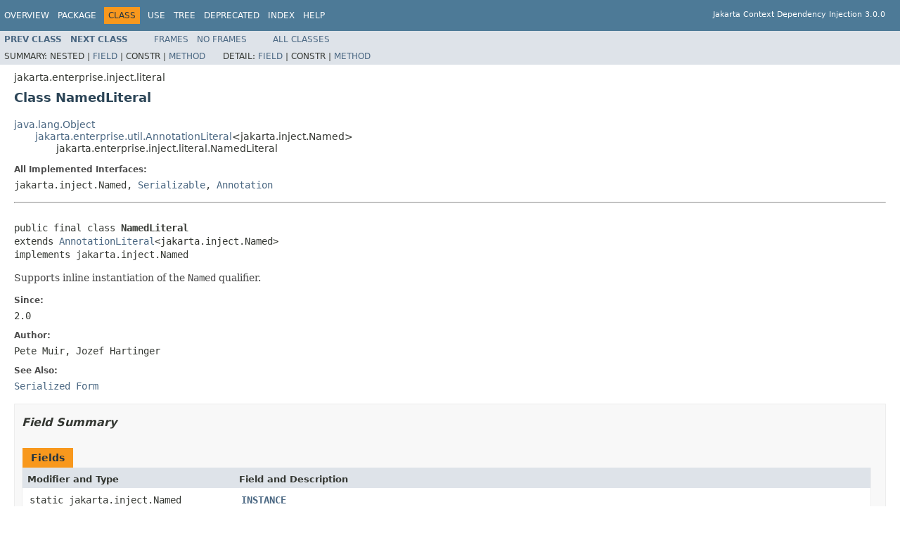

--- FILE ---
content_type: text/html; charset=UTF-8
request_url: https://jakarta.ee/specifications/cdi/3.0/apidocs/jakarta/enterprise/inject/literal/namedliteral
body_size: 2418
content:
<!DOCTYPE HTML PUBLIC "-//W3C//DTD HTML 4.01 Transitional//EN" "http://www.w3.org/TR/html4/loose.dtd">
<!-- NewPage -->
<html lang="en">
<head>
<!-- Generated by javadoc (1.8.0_202) on Wed Aug 26 16:27:42 GMT 2020 -->
<meta http-equiv="Content-Type" content="text/html; charset=UTF-8">
<title>NamedLiteral (Jakarta Context Dependency Injection API)</title>
<meta name="date" content="2020-08-26">
<link rel="stylesheet" type="text/css" href="../../../../stylesheet.css" title="Style">
<script type="text/javascript" src="../../../../script.js"></script>
</head>
<body>
<script type="text/javascript"><!--
    try {
        if (location.href.indexOf('is-external=true') == -1) {
            parent.document.title="NamedLiteral (Jakarta Context Dependency Injection API)";
        }
    }
    catch(err) {
    }
//-->
var methods = {"i0":9,"i1":10};
var tabs = {65535:["t0","All Methods"],1:["t1","Static Methods"],2:["t2","Instance Methods"],8:["t4","Concrete Methods"]};
var altColor = "altColor";
var rowColor = "rowColor";
var tableTab = "tableTab";
var activeTableTab = "activeTableTab";
</script>
<noscript>
<div>JavaScript is disabled on your browser.</div>
</noscript>
<!-- ========= START OF TOP NAVBAR ======= -->
<div class="topNav"><a name="navbar.top">
<!--   -->
</a>
<div class="skipNav"><a href="#skip.navbar.top" title="Skip navigation links">Skip navigation links</a></div>
<a name="navbar.top.firstrow">
<!--   -->
</a>
<ul class="navList" title="Navigation">
<li><a href='/specifications/cdi/3.0/apidocs/overview-summary'>Overview</a></li>
<li><a href='/specifications/cdi/3.0/apidocs/jakarta/enterprise/inject/literal/package-summary'>Package</a></li>
<li class="navBarCell1Rev">Class</li>
<li><a href='/specifications/cdi/3.0/apidocs/jakarta/enterprise/inject/literal/class-use/namedliteral'>Use</a></li>
<li><a href='/specifications/cdi/3.0/apidocs/jakarta/enterprise/inject/literal/package-tree'>Tree</a></li>
<li><a href='/specifications/cdi/3.0/apidocs/deprecated-list'>Deprecated</a></li>
<li><a href='/specifications/cdi/3.0/apidocs/index-all'>Index</a></li>
<li><a href='/specifications/cdi/3.0/apidocs/help-doc'>Help</a></li>
</ul>
<div class="aboutLanguage"><br>Jakarta Context Dependency Injection 3.0.0</div>
</div>
<div class="subNav">
<ul class="navList">
<li><a href='/specifications/cdi/3.0/apidocs/jakarta/enterprise/inject/literal/injectliteral' title='class in jakarta.enterprise.inject.literal'><span class="typeNameLink">Prev&nbsp;Class</span></a></li>
<li><a href='/specifications/cdi/3.0/apidocs/jakarta/enterprise/inject/literal/qualifierliteral' title='class in jakarta.enterprise.inject.literal'><span class="typeNameLink">Next&nbsp;Class</span></a></li>
</ul>
<ul class="navList">
<li><a href='/specifications/cdi/3.0/apidocs/?jakarta/enterprise/inject/literal/NamedLiteral.html' target='_top'>Frames</a></li>
<li><a href='/specifications/cdi/3.0/apidocs/jakarta/enterprise/inject/literal/namedliteral' target='_top'>No&nbsp;Frames</a></li>
</ul>
<ul class="navList" id="allclasses_navbar_top">
<li><a href='/specifications/cdi/3.0/apidocs/allclasses-noframe'>All&nbsp;Classes</a></li>
</ul>
<div>
<script type="text/javascript"><!--
  allClassesLink = document.getElementById("allclasses_navbar_top");
  if(window==top) {
    allClassesLink.style.display = "block";
  }
  else {
    allClassesLink.style.display = "none";
  }
  //-->
</script>
</div>
<div>
<ul class="subNavList">
<li>Summary:&nbsp;</li>
<li>Nested&nbsp;|&nbsp;</li>
<li><a href="#field.summary">Field</a>&nbsp;|&nbsp;</li>
<li>Constr&nbsp;|&nbsp;</li>
<li><a href="#method.summary">Method</a></li>
</ul>
<ul class="subNavList">
<li>Detail:&nbsp;</li>
<li><a href="#field.detail">Field</a>&nbsp;|&nbsp;</li>
<li>Constr&nbsp;|&nbsp;</li>
<li><a href="#method.detail">Method</a></li>
</ul>
</div>
<a name="skip.navbar.top">
<!--   -->
</a></div>
<!-- ========= END OF TOP NAVBAR ========= -->
<!-- ======== START OF CLASS DATA ======== -->
<div class="header">
<div class="subTitle">jakarta.enterprise.inject.literal</div>
<h2 title="Class NamedLiteral" class="title">Class NamedLiteral</h2>
</div>
<div class="contentContainer">
<ul class="inheritance">
<li><a href="https://docs.oracle.com/javase/8/docs/api/java/lang/Object.html?is-external=true" title="class or interface in java.lang">java.lang.Object</a></li>
<li>
<ul class="inheritance">
<li><a href='/specifications/cdi/3.0/apidocs/jakarta/enterprise/util/annotationliteral' title='class in jakarta.enterprise.util'>jakarta.enterprise.util.AnnotationLiteral</a>&lt;jakarta.inject.Named&gt;</li>
<li>
<ul class="inheritance">
<li>jakarta.enterprise.inject.literal.NamedLiteral</li>
</ul>
</li>
</ul>
</li>
</ul>
<div class="description">
<ul class="blockList">
<li class="blockList">
<dl>
<dt>All Implemented Interfaces:</dt>
<dd>jakarta.inject.Named, <a href="https://docs.oracle.com/javase/8/docs/api/java/io/Serializable.html?is-external=true" title="class or interface in java.io">Serializable</a>, <a href="https://docs.oracle.com/javase/8/docs/api/java/lang/annotation/Annotation.html?is-external=true" title="class or interface in java.lang.annotation">Annotation</a></dd>
</dl>
<hr>
<br>
<pre>public final class <span class="typeNameLabel">NamedLiteral</span>
extends <a href='/specifications/cdi/3.0/apidocs/jakarta/enterprise/util/annotationliteral' title='class in jakarta.enterprise.util'>AnnotationLiteral</a>&lt;jakarta.inject.Named&gt;
implements jakarta.inject.Named</pre>
<div class="block">Supports inline instantiation of the <code>Named</code> qualifier.</div>
<dl>
<dt><span class="simpleTagLabel">Since:</span></dt>
<dd>2.0</dd>
<dt><span class="simpleTagLabel">Author:</span></dt>
<dd>Pete Muir, Jozef Hartinger</dd>
<dt><span class="seeLabel">See Also:</span></dt>
<dd><a href='/specifications/cdi/3.0/apidocs/serialized-form#jakarta.enterprise.inject.literal.NamedLiteral'>Serialized Form</a></dd>
</dl>
</li>
</ul>
</div>
<div class="summary">
<ul class="blockList">
<li class="blockList">
<!-- =========== FIELD SUMMARY =========== -->
<ul class="blockList">
<li class="blockList"><a name="field.summary">
<!--   -->
</a>
<h3>Field Summary</h3>
<table class="memberSummary" border="0" cellpadding="3" cellspacing="0" summary="Field Summary table, listing fields, and an explanation">
<caption><span>Fields</span><span class="tabEnd">&nbsp;</span></caption>
<tr>
<th class="colFirst" scope="col">Modifier and Type</th>
<th class="colLast" scope="col">Field and Description</th>
</tr>
<tr class="altColor">
<td class="colFirst"><code>static jakarta.inject.Named</code></td>
<td class="colLast"><code><span class="memberNameLink"><a href='/specifications/cdi/3.0/apidocs/jakarta/enterprise/inject/literal/namedliteral#INSTANCE'>INSTANCE</a></span></code>&nbsp;</td>
</tr>
</table>
</li>
</ul>
<!-- ========== METHOD SUMMARY =========== -->
<ul class="blockList">
<li class="blockList"><a name="method.summary">
<!--   -->
</a>
<h3>Method Summary</h3>
<table class="memberSummary" border="0" cellpadding="3" cellspacing="0" summary="Method Summary table, listing methods, and an explanation">
<caption><span id="t0" class="activeTableTab"><span>All Methods</span><span class="tabEnd">&nbsp;</span></span><span id="t1" class="tableTab"><span><a href="javascript:show(1);">Static Methods</a></span><span class="tabEnd">&nbsp;</span></span><span id="t2" class="tableTab"><span><a href="javascript:show(2);">Instance Methods</a></span><span class="tabEnd">&nbsp;</span></span><span id="t4" class="tableTab"><span><a href="javascript:show(8);">Concrete Methods</a></span><span class="tabEnd">&nbsp;</span></span></caption>
<tr>
<th class="colFirst" scope="col">Modifier and Type</th>
<th class="colLast" scope="col">Method and Description</th>
</tr>
<tr id="i0" class="altColor">
<td class="colFirst"><code>static <a href='/specifications/cdi/3.0/apidocs/jakarta/enterprise/inject/literal/namedliteral' title='class in jakarta.enterprise.inject.literal'>NamedLiteral</a></code></td>
<td class="colLast"><code><span class="memberNameLink"><a href='/specifications/cdi/3.0/apidocs/jakarta/enterprise/inject/literal/namedliteral#of-java.lang.String-'>of</a></span>(<a href="https://docs.oracle.com/javase/8/docs/api/java/lang/String.html?is-external=true" title="class or interface in java.lang">String</a>&nbsp;value)</code>&nbsp;</td>
</tr>
<tr id="i1" class="rowColor">
<td class="colFirst"><code><a href="https://docs.oracle.com/javase/8/docs/api/java/lang/String.html?is-external=true" title="class or interface in java.lang">String</a></code></td>
<td class="colLast"><code><span class="memberNameLink"><a href='/specifications/cdi/3.0/apidocs/jakarta/enterprise/inject/literal/namedliteral#value--'>value</a></span>()</code>&nbsp;</td>
</tr>
</table>
<ul class="blockList">
<li class="blockList"><a name="methods.inherited.from.class.jakarta.enterprise.util.AnnotationLiteral">
<!--   -->
</a>
<h3>Methods inherited from class&nbsp;jakarta.enterprise.util.<a href='/specifications/cdi/3.0/apidocs/jakarta/enterprise/util/annotationliteral' title='class in jakarta.enterprise.util'>AnnotationLiteral</a></h3>
<code><a href='/specifications/cdi/3.0/apidocs/jakarta/enterprise/util/annotationliteral#annotationType--'>annotationType</a>, <a href='/specifications/cdi/3.0/apidocs/jakarta/enterprise/util/annotationliteral#equals-java.lang.Object-'>equals</a>, <a href='/specifications/cdi/3.0/apidocs/jakarta/enterprise/util/annotationliteral#hashCode--'>hashCode</a>, <a href='/specifications/cdi/3.0/apidocs/jakarta/enterprise/util/annotationliteral#toString--'>toString</a></code></li>
</ul>
<ul class="blockList">
<li class="blockList"><a name="methods.inherited.from.class.java.lang.Object">
<!--   -->
</a>
<h3>Methods inherited from class&nbsp;java.lang.<a href="https://docs.oracle.com/javase/8/docs/api/java/lang/Object.html?is-external=true" title="class or interface in java.lang">Object</a></h3>
<code><a href="https://docs.oracle.com/javase/8/docs/api/java/lang/Object.html?is-external=true#clone--" title="class or interface in java.lang">clone</a>, <a href="https://docs.oracle.com/javase/8/docs/api/java/lang/Object.html?is-external=true#finalize--" title="class or interface in java.lang">finalize</a>, <a href="https://docs.oracle.com/javase/8/docs/api/java/lang/Object.html?is-external=true#getClass--" title="class or interface in java.lang">getClass</a>, <a href="https://docs.oracle.com/javase/8/docs/api/java/lang/Object.html?is-external=true#notify--" title="class or interface in java.lang">notify</a>, <a href="https://docs.oracle.com/javase/8/docs/api/java/lang/Object.html?is-external=true#notifyAll--" title="class or interface in java.lang">notifyAll</a>, <a href="https://docs.oracle.com/javase/8/docs/api/java/lang/Object.html?is-external=true#wait--" title="class or interface in java.lang">wait</a>, <a href="https://docs.oracle.com/javase/8/docs/api/java/lang/Object.html?is-external=true#wait-long-" title="class or interface in java.lang">wait</a>, <a href="https://docs.oracle.com/javase/8/docs/api/java/lang/Object.html?is-external=true#wait-long-int-" title="class or interface in java.lang">wait</a></code></li>
</ul>
<ul class="blockList">
<li class="blockList"><a name="methods.inherited.from.class.java.lang.annotation.Annotation">
<!--   -->
</a>
<h3>Methods inherited from interface&nbsp;java.lang.annotation.<a href="https://docs.oracle.com/javase/8/docs/api/java/lang/annotation/Annotation.html?is-external=true" title="class or interface in java.lang.annotation">Annotation</a></h3>
<code><a href="https://docs.oracle.com/javase/8/docs/api/java/lang/annotation/Annotation.html?is-external=true#annotationType--" title="class or interface in java.lang.annotation">annotationType</a>, <a href="https://docs.oracle.com/javase/8/docs/api/java/lang/annotation/Annotation.html?is-external=true#equals-java.lang.Object-" title="class or interface in java.lang.annotation">equals</a>, <a href="https://docs.oracle.com/javase/8/docs/api/java/lang/annotation/Annotation.html?is-external=true#hashCode--" title="class or interface in java.lang.annotation">hashCode</a>, <a href="https://docs.oracle.com/javase/8/docs/api/java/lang/annotation/Annotation.html?is-external=true#toString--" title="class or interface in java.lang.annotation">toString</a></code></li>
</ul>
</li>
</ul>
</li>
</ul>
</div>
<div class="details">
<ul class="blockList">
<li class="blockList">
<!-- ============ FIELD DETAIL =========== -->
<ul class="blockList">
<li class="blockList"><a name="field.detail">
<!--   -->
</a>
<h3>Field Detail</h3>
<a name="INSTANCE">
<!--   -->
</a>
<ul class="blockListLast">
<li class="blockList">
<h4>INSTANCE</h4>
<pre>public static final&nbsp;jakarta.inject.Named INSTANCE</pre>
</li>
</ul>
</li>
</ul>
<!-- ============ METHOD DETAIL ========== -->
<ul class="blockList">
<li class="blockList"><a name="method.detail">
<!--   -->
</a>
<h3>Method Detail</h3>
<a name="of-java.lang.String-">
<!--   -->
</a>
<ul class="blockList">
<li class="blockList">
<h4>of</h4>
<pre>public static&nbsp;<a href='/specifications/cdi/3.0/apidocs/jakarta/enterprise/inject/literal/namedliteral' title='class in jakarta.enterprise.inject.literal'>NamedLiteral</a>&nbsp;of(<a href="https://docs.oracle.com/javase/8/docs/api/java/lang/String.html?is-external=true" title="class or interface in java.lang">String</a>&nbsp;value)</pre>
</li>
</ul>
<a name="value--">
<!--   -->
</a>
<ul class="blockListLast">
<li class="blockList">
<h4>value</h4>
<pre>public&nbsp;<a href="https://docs.oracle.com/javase/8/docs/api/java/lang/String.html?is-external=true" title="class or interface in java.lang">String</a>&nbsp;value()</pre>
</li>
</ul>
</li>
</ul>
</li>
</ul>
</div>
</div>
<!-- ========= END OF CLASS DATA ========= -->
<!-- ======= START OF BOTTOM NAVBAR ====== -->
<div class="bottomNav"><a name="navbar.bottom">
<!--   -->
</a>
<div class="skipNav"><a href="#skip.navbar.bottom" title="Skip navigation links">Skip navigation links</a></div>
<a name="navbar.bottom.firstrow">
<!--   -->
</a>
<ul class="navList" title="Navigation">
<li><a href='/specifications/cdi/3.0/apidocs/overview-summary'>Overview</a></li>
<li><a href='/specifications/cdi/3.0/apidocs/jakarta/enterprise/inject/literal/package-summary'>Package</a></li>
<li class="navBarCell1Rev">Class</li>
<li><a href='/specifications/cdi/3.0/apidocs/jakarta/enterprise/inject/literal/class-use/namedliteral'>Use</a></li>
<li><a href='/specifications/cdi/3.0/apidocs/jakarta/enterprise/inject/literal/package-tree'>Tree</a></li>
<li><a href='/specifications/cdi/3.0/apidocs/deprecated-list'>Deprecated</a></li>
<li><a href='/specifications/cdi/3.0/apidocs/index-all'>Index</a></li>
<li><a href='/specifications/cdi/3.0/apidocs/help-doc'>Help</a></li>
</ul>
<div class="aboutLanguage"><br>Jakarta Context Dependency Injection 3.0.0</div>
</div>
<div class="subNav">
<ul class="navList">
<li><a href='/specifications/cdi/3.0/apidocs/jakarta/enterprise/inject/literal/injectliteral' title='class in jakarta.enterprise.inject.literal'><span class="typeNameLink">Prev&nbsp;Class</span></a></li>
<li><a href='/specifications/cdi/3.0/apidocs/jakarta/enterprise/inject/literal/qualifierliteral' title='class in jakarta.enterprise.inject.literal'><span class="typeNameLink">Next&nbsp;Class</span></a></li>
</ul>
<ul class="navList">
<li><a href='/specifications/cdi/3.0/apidocs/?jakarta/enterprise/inject/literal/NamedLiteral.html' target='_top'>Frames</a></li>
<li><a href='/specifications/cdi/3.0/apidocs/jakarta/enterprise/inject/literal/namedliteral' target='_top'>No&nbsp;Frames</a></li>
</ul>
<ul class="navList" id="allclasses_navbar_bottom">
<li><a href='/specifications/cdi/3.0/apidocs/allclasses-noframe'>All&nbsp;Classes</a></li>
</ul>
<div>
<script type="text/javascript"><!--
  allClassesLink = document.getElementById("allclasses_navbar_bottom");
  if(window==top) {
    allClassesLink.style.display = "block";
  }
  else {
    allClassesLink.style.display = "none";
  }
  //-->
</script>
</div>
<div>
<ul class="subNavList">
<li>Summary:&nbsp;</li>
<li>Nested&nbsp;|&nbsp;</li>
<li><a href="#field.summary">Field</a>&nbsp;|&nbsp;</li>
<li>Constr&nbsp;|&nbsp;</li>
<li><a href="#method.summary">Method</a></li>
</ul>
<ul class="subNavList">
<li>Detail:&nbsp;</li>
<li><a href="#field.detail">Field</a>&nbsp;|&nbsp;</li>
<li>Constr&nbsp;|&nbsp;</li>
<li><a href="#method.detail">Method</a></li>
</ul>
</div>
<a name="skip.navbar.bottom">
<!--   -->
</a></div>
<!-- ======== END OF BOTTOM NAVBAR ======= -->
<p class="legalCopy"><small>Comments to: <a href="mailto:cdi-dev@eclipse.org">cdi-dev@eclipse.org</a>.<br> Copyright &#169; 2018,2020 Eclipse Foundation.<br> Use is subject to <a href='/specifications/cdi/3.0/apidocs/doc-files/speclicense' target='_top'>license terms</a>.</small></p>
</body>
</html>
